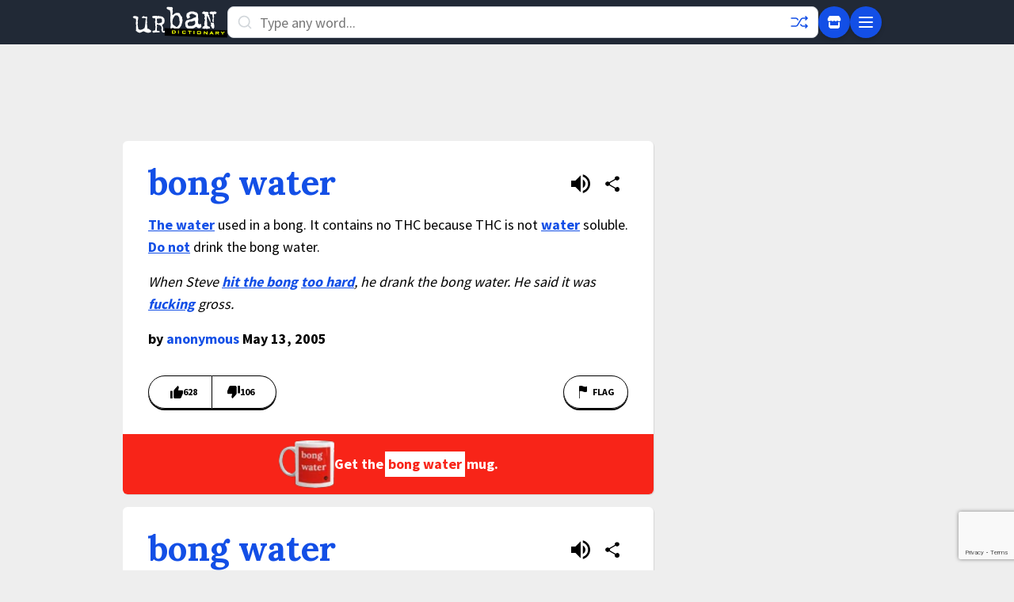

--- FILE ---
content_type: text/html; charset=utf-8
request_url: https://www.google.com/recaptcha/enterprise/anchor?ar=1&k=6Ld5tgYsAAAAAJbQ7kZJJ83v681QB5eCKA2rxyEP&co=aHR0cHM6Ly93d3cudXJiYW5kaWN0aW9uYXJ5LmNvbTo0NDM.&hl=en&v=PoyoqOPhxBO7pBk68S4YbpHZ&size=invisible&anchor-ms=20000&execute-ms=30000&cb=vtc9ylltgfas
body_size: 48850
content:
<!DOCTYPE HTML><html dir="ltr" lang="en"><head><meta http-equiv="Content-Type" content="text/html; charset=UTF-8">
<meta http-equiv="X-UA-Compatible" content="IE=edge">
<title>reCAPTCHA</title>
<style type="text/css">
/* cyrillic-ext */
@font-face {
  font-family: 'Roboto';
  font-style: normal;
  font-weight: 400;
  font-stretch: 100%;
  src: url(//fonts.gstatic.com/s/roboto/v48/KFO7CnqEu92Fr1ME7kSn66aGLdTylUAMa3GUBHMdazTgWw.woff2) format('woff2');
  unicode-range: U+0460-052F, U+1C80-1C8A, U+20B4, U+2DE0-2DFF, U+A640-A69F, U+FE2E-FE2F;
}
/* cyrillic */
@font-face {
  font-family: 'Roboto';
  font-style: normal;
  font-weight: 400;
  font-stretch: 100%;
  src: url(//fonts.gstatic.com/s/roboto/v48/KFO7CnqEu92Fr1ME7kSn66aGLdTylUAMa3iUBHMdazTgWw.woff2) format('woff2');
  unicode-range: U+0301, U+0400-045F, U+0490-0491, U+04B0-04B1, U+2116;
}
/* greek-ext */
@font-face {
  font-family: 'Roboto';
  font-style: normal;
  font-weight: 400;
  font-stretch: 100%;
  src: url(//fonts.gstatic.com/s/roboto/v48/KFO7CnqEu92Fr1ME7kSn66aGLdTylUAMa3CUBHMdazTgWw.woff2) format('woff2');
  unicode-range: U+1F00-1FFF;
}
/* greek */
@font-face {
  font-family: 'Roboto';
  font-style: normal;
  font-weight: 400;
  font-stretch: 100%;
  src: url(//fonts.gstatic.com/s/roboto/v48/KFO7CnqEu92Fr1ME7kSn66aGLdTylUAMa3-UBHMdazTgWw.woff2) format('woff2');
  unicode-range: U+0370-0377, U+037A-037F, U+0384-038A, U+038C, U+038E-03A1, U+03A3-03FF;
}
/* math */
@font-face {
  font-family: 'Roboto';
  font-style: normal;
  font-weight: 400;
  font-stretch: 100%;
  src: url(//fonts.gstatic.com/s/roboto/v48/KFO7CnqEu92Fr1ME7kSn66aGLdTylUAMawCUBHMdazTgWw.woff2) format('woff2');
  unicode-range: U+0302-0303, U+0305, U+0307-0308, U+0310, U+0312, U+0315, U+031A, U+0326-0327, U+032C, U+032F-0330, U+0332-0333, U+0338, U+033A, U+0346, U+034D, U+0391-03A1, U+03A3-03A9, U+03B1-03C9, U+03D1, U+03D5-03D6, U+03F0-03F1, U+03F4-03F5, U+2016-2017, U+2034-2038, U+203C, U+2040, U+2043, U+2047, U+2050, U+2057, U+205F, U+2070-2071, U+2074-208E, U+2090-209C, U+20D0-20DC, U+20E1, U+20E5-20EF, U+2100-2112, U+2114-2115, U+2117-2121, U+2123-214F, U+2190, U+2192, U+2194-21AE, U+21B0-21E5, U+21F1-21F2, U+21F4-2211, U+2213-2214, U+2216-22FF, U+2308-230B, U+2310, U+2319, U+231C-2321, U+2336-237A, U+237C, U+2395, U+239B-23B7, U+23D0, U+23DC-23E1, U+2474-2475, U+25AF, U+25B3, U+25B7, U+25BD, U+25C1, U+25CA, U+25CC, U+25FB, U+266D-266F, U+27C0-27FF, U+2900-2AFF, U+2B0E-2B11, U+2B30-2B4C, U+2BFE, U+3030, U+FF5B, U+FF5D, U+1D400-1D7FF, U+1EE00-1EEFF;
}
/* symbols */
@font-face {
  font-family: 'Roboto';
  font-style: normal;
  font-weight: 400;
  font-stretch: 100%;
  src: url(//fonts.gstatic.com/s/roboto/v48/KFO7CnqEu92Fr1ME7kSn66aGLdTylUAMaxKUBHMdazTgWw.woff2) format('woff2');
  unicode-range: U+0001-000C, U+000E-001F, U+007F-009F, U+20DD-20E0, U+20E2-20E4, U+2150-218F, U+2190, U+2192, U+2194-2199, U+21AF, U+21E6-21F0, U+21F3, U+2218-2219, U+2299, U+22C4-22C6, U+2300-243F, U+2440-244A, U+2460-24FF, U+25A0-27BF, U+2800-28FF, U+2921-2922, U+2981, U+29BF, U+29EB, U+2B00-2BFF, U+4DC0-4DFF, U+FFF9-FFFB, U+10140-1018E, U+10190-1019C, U+101A0, U+101D0-101FD, U+102E0-102FB, U+10E60-10E7E, U+1D2C0-1D2D3, U+1D2E0-1D37F, U+1F000-1F0FF, U+1F100-1F1AD, U+1F1E6-1F1FF, U+1F30D-1F30F, U+1F315, U+1F31C, U+1F31E, U+1F320-1F32C, U+1F336, U+1F378, U+1F37D, U+1F382, U+1F393-1F39F, U+1F3A7-1F3A8, U+1F3AC-1F3AF, U+1F3C2, U+1F3C4-1F3C6, U+1F3CA-1F3CE, U+1F3D4-1F3E0, U+1F3ED, U+1F3F1-1F3F3, U+1F3F5-1F3F7, U+1F408, U+1F415, U+1F41F, U+1F426, U+1F43F, U+1F441-1F442, U+1F444, U+1F446-1F449, U+1F44C-1F44E, U+1F453, U+1F46A, U+1F47D, U+1F4A3, U+1F4B0, U+1F4B3, U+1F4B9, U+1F4BB, U+1F4BF, U+1F4C8-1F4CB, U+1F4D6, U+1F4DA, U+1F4DF, U+1F4E3-1F4E6, U+1F4EA-1F4ED, U+1F4F7, U+1F4F9-1F4FB, U+1F4FD-1F4FE, U+1F503, U+1F507-1F50B, U+1F50D, U+1F512-1F513, U+1F53E-1F54A, U+1F54F-1F5FA, U+1F610, U+1F650-1F67F, U+1F687, U+1F68D, U+1F691, U+1F694, U+1F698, U+1F6AD, U+1F6B2, U+1F6B9-1F6BA, U+1F6BC, U+1F6C6-1F6CF, U+1F6D3-1F6D7, U+1F6E0-1F6EA, U+1F6F0-1F6F3, U+1F6F7-1F6FC, U+1F700-1F7FF, U+1F800-1F80B, U+1F810-1F847, U+1F850-1F859, U+1F860-1F887, U+1F890-1F8AD, U+1F8B0-1F8BB, U+1F8C0-1F8C1, U+1F900-1F90B, U+1F93B, U+1F946, U+1F984, U+1F996, U+1F9E9, U+1FA00-1FA6F, U+1FA70-1FA7C, U+1FA80-1FA89, U+1FA8F-1FAC6, U+1FACE-1FADC, U+1FADF-1FAE9, U+1FAF0-1FAF8, U+1FB00-1FBFF;
}
/* vietnamese */
@font-face {
  font-family: 'Roboto';
  font-style: normal;
  font-weight: 400;
  font-stretch: 100%;
  src: url(//fonts.gstatic.com/s/roboto/v48/KFO7CnqEu92Fr1ME7kSn66aGLdTylUAMa3OUBHMdazTgWw.woff2) format('woff2');
  unicode-range: U+0102-0103, U+0110-0111, U+0128-0129, U+0168-0169, U+01A0-01A1, U+01AF-01B0, U+0300-0301, U+0303-0304, U+0308-0309, U+0323, U+0329, U+1EA0-1EF9, U+20AB;
}
/* latin-ext */
@font-face {
  font-family: 'Roboto';
  font-style: normal;
  font-weight: 400;
  font-stretch: 100%;
  src: url(//fonts.gstatic.com/s/roboto/v48/KFO7CnqEu92Fr1ME7kSn66aGLdTylUAMa3KUBHMdazTgWw.woff2) format('woff2');
  unicode-range: U+0100-02BA, U+02BD-02C5, U+02C7-02CC, U+02CE-02D7, U+02DD-02FF, U+0304, U+0308, U+0329, U+1D00-1DBF, U+1E00-1E9F, U+1EF2-1EFF, U+2020, U+20A0-20AB, U+20AD-20C0, U+2113, U+2C60-2C7F, U+A720-A7FF;
}
/* latin */
@font-face {
  font-family: 'Roboto';
  font-style: normal;
  font-weight: 400;
  font-stretch: 100%;
  src: url(//fonts.gstatic.com/s/roboto/v48/KFO7CnqEu92Fr1ME7kSn66aGLdTylUAMa3yUBHMdazQ.woff2) format('woff2');
  unicode-range: U+0000-00FF, U+0131, U+0152-0153, U+02BB-02BC, U+02C6, U+02DA, U+02DC, U+0304, U+0308, U+0329, U+2000-206F, U+20AC, U+2122, U+2191, U+2193, U+2212, U+2215, U+FEFF, U+FFFD;
}
/* cyrillic-ext */
@font-face {
  font-family: 'Roboto';
  font-style: normal;
  font-weight: 500;
  font-stretch: 100%;
  src: url(//fonts.gstatic.com/s/roboto/v48/KFO7CnqEu92Fr1ME7kSn66aGLdTylUAMa3GUBHMdazTgWw.woff2) format('woff2');
  unicode-range: U+0460-052F, U+1C80-1C8A, U+20B4, U+2DE0-2DFF, U+A640-A69F, U+FE2E-FE2F;
}
/* cyrillic */
@font-face {
  font-family: 'Roboto';
  font-style: normal;
  font-weight: 500;
  font-stretch: 100%;
  src: url(//fonts.gstatic.com/s/roboto/v48/KFO7CnqEu92Fr1ME7kSn66aGLdTylUAMa3iUBHMdazTgWw.woff2) format('woff2');
  unicode-range: U+0301, U+0400-045F, U+0490-0491, U+04B0-04B1, U+2116;
}
/* greek-ext */
@font-face {
  font-family: 'Roboto';
  font-style: normal;
  font-weight: 500;
  font-stretch: 100%;
  src: url(//fonts.gstatic.com/s/roboto/v48/KFO7CnqEu92Fr1ME7kSn66aGLdTylUAMa3CUBHMdazTgWw.woff2) format('woff2');
  unicode-range: U+1F00-1FFF;
}
/* greek */
@font-face {
  font-family: 'Roboto';
  font-style: normal;
  font-weight: 500;
  font-stretch: 100%;
  src: url(//fonts.gstatic.com/s/roboto/v48/KFO7CnqEu92Fr1ME7kSn66aGLdTylUAMa3-UBHMdazTgWw.woff2) format('woff2');
  unicode-range: U+0370-0377, U+037A-037F, U+0384-038A, U+038C, U+038E-03A1, U+03A3-03FF;
}
/* math */
@font-face {
  font-family: 'Roboto';
  font-style: normal;
  font-weight: 500;
  font-stretch: 100%;
  src: url(//fonts.gstatic.com/s/roboto/v48/KFO7CnqEu92Fr1ME7kSn66aGLdTylUAMawCUBHMdazTgWw.woff2) format('woff2');
  unicode-range: U+0302-0303, U+0305, U+0307-0308, U+0310, U+0312, U+0315, U+031A, U+0326-0327, U+032C, U+032F-0330, U+0332-0333, U+0338, U+033A, U+0346, U+034D, U+0391-03A1, U+03A3-03A9, U+03B1-03C9, U+03D1, U+03D5-03D6, U+03F0-03F1, U+03F4-03F5, U+2016-2017, U+2034-2038, U+203C, U+2040, U+2043, U+2047, U+2050, U+2057, U+205F, U+2070-2071, U+2074-208E, U+2090-209C, U+20D0-20DC, U+20E1, U+20E5-20EF, U+2100-2112, U+2114-2115, U+2117-2121, U+2123-214F, U+2190, U+2192, U+2194-21AE, U+21B0-21E5, U+21F1-21F2, U+21F4-2211, U+2213-2214, U+2216-22FF, U+2308-230B, U+2310, U+2319, U+231C-2321, U+2336-237A, U+237C, U+2395, U+239B-23B7, U+23D0, U+23DC-23E1, U+2474-2475, U+25AF, U+25B3, U+25B7, U+25BD, U+25C1, U+25CA, U+25CC, U+25FB, U+266D-266F, U+27C0-27FF, U+2900-2AFF, U+2B0E-2B11, U+2B30-2B4C, U+2BFE, U+3030, U+FF5B, U+FF5D, U+1D400-1D7FF, U+1EE00-1EEFF;
}
/* symbols */
@font-face {
  font-family: 'Roboto';
  font-style: normal;
  font-weight: 500;
  font-stretch: 100%;
  src: url(//fonts.gstatic.com/s/roboto/v48/KFO7CnqEu92Fr1ME7kSn66aGLdTylUAMaxKUBHMdazTgWw.woff2) format('woff2');
  unicode-range: U+0001-000C, U+000E-001F, U+007F-009F, U+20DD-20E0, U+20E2-20E4, U+2150-218F, U+2190, U+2192, U+2194-2199, U+21AF, U+21E6-21F0, U+21F3, U+2218-2219, U+2299, U+22C4-22C6, U+2300-243F, U+2440-244A, U+2460-24FF, U+25A0-27BF, U+2800-28FF, U+2921-2922, U+2981, U+29BF, U+29EB, U+2B00-2BFF, U+4DC0-4DFF, U+FFF9-FFFB, U+10140-1018E, U+10190-1019C, U+101A0, U+101D0-101FD, U+102E0-102FB, U+10E60-10E7E, U+1D2C0-1D2D3, U+1D2E0-1D37F, U+1F000-1F0FF, U+1F100-1F1AD, U+1F1E6-1F1FF, U+1F30D-1F30F, U+1F315, U+1F31C, U+1F31E, U+1F320-1F32C, U+1F336, U+1F378, U+1F37D, U+1F382, U+1F393-1F39F, U+1F3A7-1F3A8, U+1F3AC-1F3AF, U+1F3C2, U+1F3C4-1F3C6, U+1F3CA-1F3CE, U+1F3D4-1F3E0, U+1F3ED, U+1F3F1-1F3F3, U+1F3F5-1F3F7, U+1F408, U+1F415, U+1F41F, U+1F426, U+1F43F, U+1F441-1F442, U+1F444, U+1F446-1F449, U+1F44C-1F44E, U+1F453, U+1F46A, U+1F47D, U+1F4A3, U+1F4B0, U+1F4B3, U+1F4B9, U+1F4BB, U+1F4BF, U+1F4C8-1F4CB, U+1F4D6, U+1F4DA, U+1F4DF, U+1F4E3-1F4E6, U+1F4EA-1F4ED, U+1F4F7, U+1F4F9-1F4FB, U+1F4FD-1F4FE, U+1F503, U+1F507-1F50B, U+1F50D, U+1F512-1F513, U+1F53E-1F54A, U+1F54F-1F5FA, U+1F610, U+1F650-1F67F, U+1F687, U+1F68D, U+1F691, U+1F694, U+1F698, U+1F6AD, U+1F6B2, U+1F6B9-1F6BA, U+1F6BC, U+1F6C6-1F6CF, U+1F6D3-1F6D7, U+1F6E0-1F6EA, U+1F6F0-1F6F3, U+1F6F7-1F6FC, U+1F700-1F7FF, U+1F800-1F80B, U+1F810-1F847, U+1F850-1F859, U+1F860-1F887, U+1F890-1F8AD, U+1F8B0-1F8BB, U+1F8C0-1F8C1, U+1F900-1F90B, U+1F93B, U+1F946, U+1F984, U+1F996, U+1F9E9, U+1FA00-1FA6F, U+1FA70-1FA7C, U+1FA80-1FA89, U+1FA8F-1FAC6, U+1FACE-1FADC, U+1FADF-1FAE9, U+1FAF0-1FAF8, U+1FB00-1FBFF;
}
/* vietnamese */
@font-face {
  font-family: 'Roboto';
  font-style: normal;
  font-weight: 500;
  font-stretch: 100%;
  src: url(//fonts.gstatic.com/s/roboto/v48/KFO7CnqEu92Fr1ME7kSn66aGLdTylUAMa3OUBHMdazTgWw.woff2) format('woff2');
  unicode-range: U+0102-0103, U+0110-0111, U+0128-0129, U+0168-0169, U+01A0-01A1, U+01AF-01B0, U+0300-0301, U+0303-0304, U+0308-0309, U+0323, U+0329, U+1EA0-1EF9, U+20AB;
}
/* latin-ext */
@font-face {
  font-family: 'Roboto';
  font-style: normal;
  font-weight: 500;
  font-stretch: 100%;
  src: url(//fonts.gstatic.com/s/roboto/v48/KFO7CnqEu92Fr1ME7kSn66aGLdTylUAMa3KUBHMdazTgWw.woff2) format('woff2');
  unicode-range: U+0100-02BA, U+02BD-02C5, U+02C7-02CC, U+02CE-02D7, U+02DD-02FF, U+0304, U+0308, U+0329, U+1D00-1DBF, U+1E00-1E9F, U+1EF2-1EFF, U+2020, U+20A0-20AB, U+20AD-20C0, U+2113, U+2C60-2C7F, U+A720-A7FF;
}
/* latin */
@font-face {
  font-family: 'Roboto';
  font-style: normal;
  font-weight: 500;
  font-stretch: 100%;
  src: url(//fonts.gstatic.com/s/roboto/v48/KFO7CnqEu92Fr1ME7kSn66aGLdTylUAMa3yUBHMdazQ.woff2) format('woff2');
  unicode-range: U+0000-00FF, U+0131, U+0152-0153, U+02BB-02BC, U+02C6, U+02DA, U+02DC, U+0304, U+0308, U+0329, U+2000-206F, U+20AC, U+2122, U+2191, U+2193, U+2212, U+2215, U+FEFF, U+FFFD;
}
/* cyrillic-ext */
@font-face {
  font-family: 'Roboto';
  font-style: normal;
  font-weight: 900;
  font-stretch: 100%;
  src: url(//fonts.gstatic.com/s/roboto/v48/KFO7CnqEu92Fr1ME7kSn66aGLdTylUAMa3GUBHMdazTgWw.woff2) format('woff2');
  unicode-range: U+0460-052F, U+1C80-1C8A, U+20B4, U+2DE0-2DFF, U+A640-A69F, U+FE2E-FE2F;
}
/* cyrillic */
@font-face {
  font-family: 'Roboto';
  font-style: normal;
  font-weight: 900;
  font-stretch: 100%;
  src: url(//fonts.gstatic.com/s/roboto/v48/KFO7CnqEu92Fr1ME7kSn66aGLdTylUAMa3iUBHMdazTgWw.woff2) format('woff2');
  unicode-range: U+0301, U+0400-045F, U+0490-0491, U+04B0-04B1, U+2116;
}
/* greek-ext */
@font-face {
  font-family: 'Roboto';
  font-style: normal;
  font-weight: 900;
  font-stretch: 100%;
  src: url(//fonts.gstatic.com/s/roboto/v48/KFO7CnqEu92Fr1ME7kSn66aGLdTylUAMa3CUBHMdazTgWw.woff2) format('woff2');
  unicode-range: U+1F00-1FFF;
}
/* greek */
@font-face {
  font-family: 'Roboto';
  font-style: normal;
  font-weight: 900;
  font-stretch: 100%;
  src: url(//fonts.gstatic.com/s/roboto/v48/KFO7CnqEu92Fr1ME7kSn66aGLdTylUAMa3-UBHMdazTgWw.woff2) format('woff2');
  unicode-range: U+0370-0377, U+037A-037F, U+0384-038A, U+038C, U+038E-03A1, U+03A3-03FF;
}
/* math */
@font-face {
  font-family: 'Roboto';
  font-style: normal;
  font-weight: 900;
  font-stretch: 100%;
  src: url(//fonts.gstatic.com/s/roboto/v48/KFO7CnqEu92Fr1ME7kSn66aGLdTylUAMawCUBHMdazTgWw.woff2) format('woff2');
  unicode-range: U+0302-0303, U+0305, U+0307-0308, U+0310, U+0312, U+0315, U+031A, U+0326-0327, U+032C, U+032F-0330, U+0332-0333, U+0338, U+033A, U+0346, U+034D, U+0391-03A1, U+03A3-03A9, U+03B1-03C9, U+03D1, U+03D5-03D6, U+03F0-03F1, U+03F4-03F5, U+2016-2017, U+2034-2038, U+203C, U+2040, U+2043, U+2047, U+2050, U+2057, U+205F, U+2070-2071, U+2074-208E, U+2090-209C, U+20D0-20DC, U+20E1, U+20E5-20EF, U+2100-2112, U+2114-2115, U+2117-2121, U+2123-214F, U+2190, U+2192, U+2194-21AE, U+21B0-21E5, U+21F1-21F2, U+21F4-2211, U+2213-2214, U+2216-22FF, U+2308-230B, U+2310, U+2319, U+231C-2321, U+2336-237A, U+237C, U+2395, U+239B-23B7, U+23D0, U+23DC-23E1, U+2474-2475, U+25AF, U+25B3, U+25B7, U+25BD, U+25C1, U+25CA, U+25CC, U+25FB, U+266D-266F, U+27C0-27FF, U+2900-2AFF, U+2B0E-2B11, U+2B30-2B4C, U+2BFE, U+3030, U+FF5B, U+FF5D, U+1D400-1D7FF, U+1EE00-1EEFF;
}
/* symbols */
@font-face {
  font-family: 'Roboto';
  font-style: normal;
  font-weight: 900;
  font-stretch: 100%;
  src: url(//fonts.gstatic.com/s/roboto/v48/KFO7CnqEu92Fr1ME7kSn66aGLdTylUAMaxKUBHMdazTgWw.woff2) format('woff2');
  unicode-range: U+0001-000C, U+000E-001F, U+007F-009F, U+20DD-20E0, U+20E2-20E4, U+2150-218F, U+2190, U+2192, U+2194-2199, U+21AF, U+21E6-21F0, U+21F3, U+2218-2219, U+2299, U+22C4-22C6, U+2300-243F, U+2440-244A, U+2460-24FF, U+25A0-27BF, U+2800-28FF, U+2921-2922, U+2981, U+29BF, U+29EB, U+2B00-2BFF, U+4DC0-4DFF, U+FFF9-FFFB, U+10140-1018E, U+10190-1019C, U+101A0, U+101D0-101FD, U+102E0-102FB, U+10E60-10E7E, U+1D2C0-1D2D3, U+1D2E0-1D37F, U+1F000-1F0FF, U+1F100-1F1AD, U+1F1E6-1F1FF, U+1F30D-1F30F, U+1F315, U+1F31C, U+1F31E, U+1F320-1F32C, U+1F336, U+1F378, U+1F37D, U+1F382, U+1F393-1F39F, U+1F3A7-1F3A8, U+1F3AC-1F3AF, U+1F3C2, U+1F3C4-1F3C6, U+1F3CA-1F3CE, U+1F3D4-1F3E0, U+1F3ED, U+1F3F1-1F3F3, U+1F3F5-1F3F7, U+1F408, U+1F415, U+1F41F, U+1F426, U+1F43F, U+1F441-1F442, U+1F444, U+1F446-1F449, U+1F44C-1F44E, U+1F453, U+1F46A, U+1F47D, U+1F4A3, U+1F4B0, U+1F4B3, U+1F4B9, U+1F4BB, U+1F4BF, U+1F4C8-1F4CB, U+1F4D6, U+1F4DA, U+1F4DF, U+1F4E3-1F4E6, U+1F4EA-1F4ED, U+1F4F7, U+1F4F9-1F4FB, U+1F4FD-1F4FE, U+1F503, U+1F507-1F50B, U+1F50D, U+1F512-1F513, U+1F53E-1F54A, U+1F54F-1F5FA, U+1F610, U+1F650-1F67F, U+1F687, U+1F68D, U+1F691, U+1F694, U+1F698, U+1F6AD, U+1F6B2, U+1F6B9-1F6BA, U+1F6BC, U+1F6C6-1F6CF, U+1F6D3-1F6D7, U+1F6E0-1F6EA, U+1F6F0-1F6F3, U+1F6F7-1F6FC, U+1F700-1F7FF, U+1F800-1F80B, U+1F810-1F847, U+1F850-1F859, U+1F860-1F887, U+1F890-1F8AD, U+1F8B0-1F8BB, U+1F8C0-1F8C1, U+1F900-1F90B, U+1F93B, U+1F946, U+1F984, U+1F996, U+1F9E9, U+1FA00-1FA6F, U+1FA70-1FA7C, U+1FA80-1FA89, U+1FA8F-1FAC6, U+1FACE-1FADC, U+1FADF-1FAE9, U+1FAF0-1FAF8, U+1FB00-1FBFF;
}
/* vietnamese */
@font-face {
  font-family: 'Roboto';
  font-style: normal;
  font-weight: 900;
  font-stretch: 100%;
  src: url(//fonts.gstatic.com/s/roboto/v48/KFO7CnqEu92Fr1ME7kSn66aGLdTylUAMa3OUBHMdazTgWw.woff2) format('woff2');
  unicode-range: U+0102-0103, U+0110-0111, U+0128-0129, U+0168-0169, U+01A0-01A1, U+01AF-01B0, U+0300-0301, U+0303-0304, U+0308-0309, U+0323, U+0329, U+1EA0-1EF9, U+20AB;
}
/* latin-ext */
@font-face {
  font-family: 'Roboto';
  font-style: normal;
  font-weight: 900;
  font-stretch: 100%;
  src: url(//fonts.gstatic.com/s/roboto/v48/KFO7CnqEu92Fr1ME7kSn66aGLdTylUAMa3KUBHMdazTgWw.woff2) format('woff2');
  unicode-range: U+0100-02BA, U+02BD-02C5, U+02C7-02CC, U+02CE-02D7, U+02DD-02FF, U+0304, U+0308, U+0329, U+1D00-1DBF, U+1E00-1E9F, U+1EF2-1EFF, U+2020, U+20A0-20AB, U+20AD-20C0, U+2113, U+2C60-2C7F, U+A720-A7FF;
}
/* latin */
@font-face {
  font-family: 'Roboto';
  font-style: normal;
  font-weight: 900;
  font-stretch: 100%;
  src: url(//fonts.gstatic.com/s/roboto/v48/KFO7CnqEu92Fr1ME7kSn66aGLdTylUAMa3yUBHMdazQ.woff2) format('woff2');
  unicode-range: U+0000-00FF, U+0131, U+0152-0153, U+02BB-02BC, U+02C6, U+02DA, U+02DC, U+0304, U+0308, U+0329, U+2000-206F, U+20AC, U+2122, U+2191, U+2193, U+2212, U+2215, U+FEFF, U+FFFD;
}

</style>
<link rel="stylesheet" type="text/css" href="https://www.gstatic.com/recaptcha/releases/PoyoqOPhxBO7pBk68S4YbpHZ/styles__ltr.css">
<script nonce="tLmlfRmWnriad5GSldLhYw" type="text/javascript">window['__recaptcha_api'] = 'https://www.google.com/recaptcha/enterprise/';</script>
<script type="text/javascript" src="https://www.gstatic.com/recaptcha/releases/PoyoqOPhxBO7pBk68S4YbpHZ/recaptcha__en.js" nonce="tLmlfRmWnriad5GSldLhYw">
      
    </script></head>
<body><div id="rc-anchor-alert" class="rc-anchor-alert"></div>
<input type="hidden" id="recaptcha-token" value="[base64]">
<script type="text/javascript" nonce="tLmlfRmWnriad5GSldLhYw">
      recaptcha.anchor.Main.init("[\x22ainput\x22,[\x22bgdata\x22,\x22\x22,\[base64]/[base64]/[base64]/KE4oMTI0LHYsdi5HKSxMWihsLHYpKTpOKDEyNCx2LGwpLFYpLHYpLFQpKSxGKDE3MSx2KX0scjc9ZnVuY3Rpb24obCl7cmV0dXJuIGx9LEM9ZnVuY3Rpb24obCxWLHYpe04odixsLFYpLFZbYWtdPTI3OTZ9LG49ZnVuY3Rpb24obCxWKXtWLlg9KChWLlg/[base64]/[base64]/[base64]/[base64]/[base64]/[base64]/[base64]/[base64]/[base64]/[base64]/[base64]\\u003d\x22,\[base64]\x22,\x22Fl06wrtpw4MmDcOOwpp+w6XDsQ9dYUfCnsK7w5UdwpEaKjEgw5HDosKuLMKjWjHCuMOFw5jCo8K8w7vDiMKCwrfCvS7DucKvwoUtwp3Cs8KjB1jCqDtdecKyworDvcOzwr4cw45QesOlw7RdMcOmSsOdwp3Dvjs/wqTDm8OSWMKjwptlP10Kwppiw43Cs8O7wofCkQjCusOeVATDjMOMwrXDrEofw4hNwr1IVMKLw5MvwrrCvwoGazlPwq/DpljCsk8swoIgwoHDhcKDBcKpwr0Tw7ZRc8Oxw65qwpQow47DtUDCj8KAw61ZCChUw5R3ETDDp37DhGtzNg1cw4ZTE01iwpM3EcOAbsKDwqTDnnfDvcKWwpXDg8KawoJCbiPCkEZ3wqc5LcOGwovCgEpjC0bCrcKmM8OROBQhw7PCiU/[base64]/Cg2jDmGLCvsKPWWpVwrIRczrCumrDmQDCqcK8NDRjwpDDmFPCvcOhw5PDhcKZIB8Re8OjwoTCnyzDiMKLMWlpw74cwo3DoU3DrghHIMO5w6nCjsOxIEvDkMK2XDnDoMOdUyjCnsOHWVnClXUqPMK+RMObwpHCqMKowoTCumbDicKZwo1cccOlwodOwoPCinXCkj/DncKfOxjCoArCgcOZMELDl8OEw6nCqk1EPsO4cTXDlsKCf8OpZMK8w7QkwoF+woTCgcKhworChMKUwposwrPCrcOpwr/Do0PDpFdjKDpCVSRGw4RmJ8O7wq9YwozDl3QHJ2jCg3caw6UXwp93w7TDlTnCh28Ww5/[base64]/DlyrDqDDCq8OjwpsAPy3DkHPDqMKlWMOUw4M+w5QMw6TCrsO8wpRzUDDCpw9KViMcwofDpMK5FsOZwp/CvT5ZwqMzAzfDpsOoQMOqDMKSesKDw5jCmHFbw6/CpsKqwr5ywrbCuUnDo8KIcMO2w5llwqjCmybCoVpbYgDCgsKHw79kUE/CnGXDlcKpXW3DqiomPy7Dvh3DocORw5ICaC1LLMOnw5nCs2dcwrLChMOfw6QEwrNBw7UUwrgCJMKZwrvCrsOzw7MnMhpzX8KwTHjCg8K0NsKtw7c4w44Tw61cR0oqwonClcOUw7HDiFF3w7FUwqJWw5gGwpLCtGrCjCXDqcKjZDDCqMKVVmLCtcKFH0/DgcOgRkV6Q2Jqwo7DtzgdwoljwrdKw7Uvw5ViQwLCpkZXNsOtw6nCksO/VsKtDR7DmWcfw5IMwrHCmsOQQ0thw6LDgsOjHTLDtMKHw4TCk0LDrsOSwrwmOcKww7sZQx7Dn8K/[base64]/d8KYTxbChwV/w6pWDk/[base64]/[base64]/[base64]/Dk8OiJMKjw67DlUIIdiHChDgtwo9kw7zDgRnCrwI1wp/[base64]/w79xwqXCmx5vWcKxWsOQwoQew4rDl8OUDcONMSHDr8Kbw7fCmcKuwpEnK8KYwrbDoBIGRcOdwrAlDHlEbsOewqxPFBgxwrwOwqdFwr7DjMKowpJpw4Esw6rDg3lRQMKawqbCmcKhwofCjBHCh8K+ahYrw4RiaMOCw4UMcXvCqBDDpw0rwp/DswTDllLCg8KsacO6wpxnwozCo1nDr2PDiMKYOy7Du8KwQsKbw4XDpEJuJFHCu8OWem3CrV1Kw5zDl8KKfkjDn8KbwqIdwqcJJsOlKcKodynCp1zCjh0lwoFebl3Cp8KWw7fCtcO2w7/DgMO3w6EvwopEw4TCuMKow4TDnsKswoQOworDhh3Cq3UnwovDuMO2wq/Dj8KuwqbChcKAFVPDj8K8PXNVM8O1DcO/[base64]/fG89woYLG8O2cMOYFMKDwohew5oTw6XCtwrDpMKxRcKjw7DCu8OGw5dlWWjCqjXCvcK0wprCpiEDSj1CwoNeXsKJw7ZFWMOiwr1aw6UKdMOZE1Yew4rDqcOHHsOhw4wUfzrCuyjCsTLCgFA4XR/Ci3HCmsOJbHsJw4F8wozCpERzdBgLUcKMPynCgsOeQcOqwoxPacOzw5QwwqbDs8KWw5Efw7BIw69DfMKdw6YCB2zDrwlQwqIXw6jCpcO4OSQ1TcKWFivDkFfCgAd9KzoZwoEnwp/ChQXDuT3DlFlRw5PCtmPDrV1Owok7wobClSfDt8Klw607EUMVKMODw6DCi8OGw47DpsOEwp3Csn0GKcK4w7hcwpDDjcOwDBZlwonDkhM4bcKpwqHCv8OoBsKiwosjNsKOUMKHRTRuw4pbX8OQw5bCr1PClMOMaRI2RDMww5rCm0F3wq/Dqh9TW8Kfwo9+VMOpw6fDjkvDt8OVwqrDuV5PdTDCrcKbb3rDlGhGAmfDrsO+w4nDo8OjwrHDoh3CosKUNDHDuMKNwogyw4nDu0ZPw6EaE8KDdcK9wq7DisKlZAdLw73DmAQ8Tjw4QcKGw4RQQ8KAw7DDmn7Cmj1KW8O2HhfCh8O/wrXDgsKRwq/Cuk1GcFs3ZX4gRMKzw7ZcWW3DkcKfM8K2YT/[base64]/[base64]/wprDgCwOecKFw5h8E8Kaw5NxbsKEwoDCgSI/[base64]/wq7CtcOATcOdwojCscO+aHbDnMOZwpM8w4prw6xxUks+wrpDPU0oBsO7SW3Drx4DG3otw7jDicOHb8OHZMOJw4Uow6tmw4rCm8KpwqzCkcKsKBfCtnrDuS5QUxHCucOtwq0bFW96w5PDmWoEwovCpcKXAsOgwo8Ewot9wpxRwpJ5wp/[base64]/LsO7w4kUeCrDg8OcRMK1wo3CrMOEw7VmVcO4wqPCpsO9Q8K5WSHDksO/wrDCoiPDkw7Dr8KFwqLCu8O7RsOawo/CgcOocmfDqXzDvy3CmsORwoFYwqzDsAcjw553woxWLcKnwpzCrC7DmMKKPsOaFTxAGsKmGwjDgcO3Ezpic8KcK8KJw6xHwpPDjgtiHsKGwpg6dQLDrcKhw6vChMKhwrRmwrLCvkM2Q8Ksw5NpZB3DtMKAH8KUwr3DvMOTacOJaMKEwo5LSDBrwqTDtyYmesO/woLCmnsdWsKgwpc1wr5fDW9NwpNtYT8EwrkywqYPfxwpwr7Du8O1woM2w7lwSifDksOaJiHDgcKJaMO/wr/DghAheMKiw7wewrxJw4FAwp1YdkvDuWvDuMK9K8Kewp0PV8Kxw6rCoMOUwqhvwoI1UXo6w4XDoMK8KAZAaCfCh8O6w4Bkw5VvQl09wq/DmsKHwpHCiHHCiMOpwpZ0JsOfQiRuLTxZw6/DqHHCoMO/WsOvw5Uow5x/[base64]/ClcKJw6DDh8Otw6TCpcOac8KOwqvDjlTDqxHDtMOwYsKvN8KSBA9ywrzDpDnDscOyOMK/d8ObHwsrXsO6H8OoPivDiARHbsOpw7PDvcOQwqDCuXEgwrArw7A5w78AwrbCsXzCgzU1w4TCmTbCp8OwU1YCw6Vcw7o/wqYCWcKIwr41A8KbwpnCgMKzdMK/bjJ7w5TCmsK8DDMoBFzCqMKvw5rCixnDjADCkcK9OhHDkcO3wqvCilc4KsOOwrYOF0Acf8O4wq/DkBzDtW4IwolQOMKjTzlvwpzDvMORaWA/QBPDjcKVFSXCkC3ChcOAScObQlY2wo5SBcKFwqrCrClBL8OkG8KkMUrCtMOMwppow6vCmlbDucKYwoozcmo7wpTDqcK4woV0w41lFsOSTn9FwoPDgcKcFh/DvmjClwVcCcOrw6ZaD8OAXGZRw7HDtAZ0aMK2T8Oawp/DqMOKD8KSwrfDhFXCpsOHVXckQ0pmEEzCgA7DocKuQ8OJW8OmXTjDjGMqMTs4HcKHw5E3w7HDpg8rCBBNTsOYw7F5QjpGR2g/w6cJwrJwJ0R7VMO1w7xQwqEBTnp4DFFeLAHCqMOUNWcCwrHCrsOwIsKAEHnDpATCqBIaYirDncKvVMK+e8OYwp/Ds0HDrxdyw4HDqCXCp8Kmw7c7VMKFw65Pwqlrw6HDr8Okw6/[base64]/b8OXwofDnMOgMAPCvMKAw6bCgibClsKcw6nDuMOrwrMwwoohaEIVwrHDuCFnL8K2w4nCmsOsXsKiw7DCk8KPwqNgUEtEE8KkIsK4wqg1HcOlPMOkI8Oww4LDlF3CmXPDp8KhwqfCmMKCwpB3YsO3wpfDmFcfCSTChDsaw4Y3wpEgwpXCjVPCqsOKw4LDvGNowqTCocO/egrCvcO2w79fwp/[base64]/[base64]/[base64]/DnQrDmH0IwoJUw57Ct0IhYSo5w5nDlWNxwp/CnsKGwpgMwqE1wpTCm8KrSHJiPzLDqGINacOYJ8OcYlrCisOfdFVhw4bDhcOQw7fDg0jDlcKBEU0SwowPwpbCrFbDqcOcw7bCiMKGwpLDi8KdwopqTMK0DGdgwoNFV3Rzw6AhwrHCosOnw6phFcK4XMO2LsK4M2LCpUnDoR0Aw6/DqcORPSsyfjnCnmwNfFnCusKkHFnDvHbChlXCsE9ew5lKQmvCnsOIRMKBw5zCq8Krw57Crn4DKsK0ZXvDs8O/w5PCqi7CvCzCo8OQRcO3YMKtw7sGwqHClzVCR3Iow79Hw48zCjIjZAdCwpFIw61Dwo7DkwcpXUDCnMKow6tXw7sfw7/[base64]/MSRAGkvDimJIw7AIwqDCocOFwovDm17DpcKUJMO7w7vCmTg+wrPCpF7Du0N8fGnDuQRJwoMdTsOrw4Fzw59Ww69+w5w4w5IVFsKNw4BJw6fDvQEsFy/ClMKdZcOBIMOAw708O8OvZzTCoUMVwqjCkTLDqEVgwq4qw4QLAAA8DAzCnj/DhcOXFsO5XhzCusOCw4puXB1Ww77DpsKqWj/DvAJ/[base64]/DvcOzwqt+w6F9w5XCn8KLwrzDl2hGw7FNMsKXwoLCicKuwpHCpzoDRMK4XMK6w408DgHDocOiw5UiO8K8D8K0HmPCl8Ktw6hlS1Z1HxvCvg/DnsKuJjDDsnZMw6zCu2XCjTvDq8OqB27DrT3DscOmEhYUwr82woIERMOqP0FQw4DDo3HCu8KEKgzCmH/CkA1ywrrDp3HCj8OdwqXCrTNPUMKgZsKow6xyasKZw5UnecKQwqnCgQVPTiI2B1TDvkxvwooCTUIPJBkrwo4bwrHDiUJcBcOiNyvCizjDj0TDk8KdR8KHw4hnQgZdwrI6YXMGFcKgWWZwwrfDoC97w65uZMKJLQN1D8ORw53DvcObwp7DqsOUacOYwrwtb8K5w5/Dn8ODwonDo20vRDrDhBoRw4DCgD7DojwGw4U2DsODwq/Di8OPw4nCi8OiOn/[base64]/Dq8OlZcOLwp9wwp16w4U2wqZGLcKkw4DDl8KqNQfCvMK8wo/CksK8bwDCqMK2w7zDpmzDpDjDpcOTGUcuTsK1wpZAwovDjwDDlMOAUsK8VwXDtmjDoMK7N8OCNmMMw7sBXsOhwo0dIcKkBHgLwoHCksKewphZw7UKSWDCvQ4Iw7/CncKrwpDDu8OewpxNIGDDqcKSBi0pwp/[base64]/Ds8KZel/Ch8Ozf0xmw4pqHWDCl8KTw4PDrcO+H2ZVw74Ow6zDhVtww4MNdFjDlgdmw4/DukrDnAbCq8KjQzzDqsOpwqXDksODw40mWB0Cw68YDsORbMOaAU/CusKkwpnCs8OlPsOqwoonHsKZwpjCq8Kpw4dgIMKiZMKzQjPCnsOPwo4AwohswovDhwPCi8OBw6nCkQvDscK0wqLDucKRI8OaXFRWwqzCshEgUMK/wpLDiMK0w5LCh8KvbMKFw47Ds8KHD8OmwpbDr8KYwrPDtHsmBUsYw47CvAfDjFsuw6keBDZAw7YaacOTwpcwwo/Dj8OAFMKnB35JZX7DuMOhLwIFdcKkwr1uCcO7w6vDrF4rWMKfP8Oow5jDmC7DrMO3w49cBMOFw5jDqgJpwqzCm8OpwroELCtJV8OQWCbCqX55wpAdw6jChw7CihzDocKjw40Uwr/[base64]/Dh0c4wrTCrsOnwrNDwpnCgsOsw7zDvlbDlikYFU7CnigeD8KLD8OGw7wJccKMY8OFJmp1w57ClcO4ajHCjsKJwr85DivDuMO2w6B2wrIoI8O3P8KUVCLDll14aMK6w7vClyJ8U8OjJcO9w6wzb8OnwqIWNFsjwpBhNUjCucKDw5prIS7DpnIKBjzDpT0nI8KBwq/CkVETw73DtMK3w4QmCsKGw4zDl8OMJMKvw7LDmQXCjBtnTsOPwpAlw6QGF8KwwpIRPMKPw7PChlcOFinDsy0WS1dww4/CiUTCqcKew6jDgHJpHcKATgPCjgjDjwvDjwHDlhfDjsO/w6XDngJhwrUuPcOfwonCgkbCv8OsSsOSw5rDlSwQaGzDqcKGwq3CghBXK1DCqsOSJcKiw5Epw5jDuMOzdW3CpVjDrgPCicK6wofDq39GCMOME8OuD8K4woVUwpzCpQvDo8Olw7U/BsKuPsKAbcKWecK/w6VAwrxVwodxXcOAwp7Dl8ODw7VNwqvDt8OVw75NwrU2w6Enw5DDrwVMwoQyw5XDqMOVwrXCqyzCt2PChQjDgT3Dr8OLwovDsMK7wpVMASs6H243SFLCozvDocO+w7XCq8OZcsKpwqgxLwXCsmMUZR3Dll5kQMOXI8KPHm/[base64]/DlhvCqsKqwqfDjHPDhMOpNhLCrsKMwoXDgVPDpybDuS4Ww69qMMOQRsOtwqfDmC/CjcOqw79vQsK7w6DCqMKSV24MwofDly7CrcKowqUpwpAYJcKTCcKjHMKOWCQbwqpKKcKcwqPCrUTCnlxMwpfCssK5EcOJw6Amb8OheXguwolywpIaZ8KBEcKeVcOqfj9XwrnCv8OBPGNWQAtVOEJUa3TDpH4CEMO7XcO7wrvDkcKbYyZBd8OPPwIPW8KUw6/DqAhGwqVWfQjCmkV0UFnDicOQw6HDiMK7DSzCrFddGzrDnHbDncKkI1XCi2UQwo/CpcKCw6fDjjrDuUkJw5nChsOKwq9/w5nCuMO9Y8OqM8KHw5jCt8OhFhQTCUzCp8O+K8OrwqwrHsK0Om/DssOnQsKAAw3DhnnDgMOBw5jCsnDCgsKIJcO5w77CvxYUEHXCnXQ1wp3DlMK3Y8OcYcOPBMK8w4LDlHXCr8O4woHCrcKtE0ZIw6nDksOnwoXCkzIua8Oyw43CrA4PwpjDnMObw6jDicK2w7XDksOlScKYwoDCkDrDglnDsCJcw79/woDCikAPwqXClcORw4vDiEwTLARnGsO9EMKrbsOPScKWCRlMwpVew6EzwoQ+M37DvSkLZsKnEMKbw5YSwqnDj8KvaFfConAiw4E/wqnCmVhCwqE4wr4QM1zDsml+JEBJw5fDgMOKSsKsKE/Dq8Ocwodvwp7DksOZM8KFwqh4w6Q9OnEMwqR6OGvCqR7CliTDuHLDhR3Ds3Vlwr7CjGPDtsODw7jCpTvCscObMgc3wpt8w4oAwrzDrMO1SjB8wrQPwq5gNMKMAsO/ccOTf1c2W8KdCmjDncKIZsO3a0B1w4zCnsObw6fCoMKSMj4qw6A+Di3Dhh3Dv8O4DcKUworChjPDpcOUwrZgw4E1w79TwoRbwrPCh1VWw6ssRQZMwqDCsMKow4fCgcKCwr/CgMKcw5ozGkQubcOWw5MTNRRtQyUGL0TDusOxwpA5F8Oow6M/MMOHe3DCo0PDs8KRw6rCpF4bw5/DoBRQOMOOwovDgl4/PsOKe3HDvMKUw7LDscKaA8OXZsKcwoLClh7DmTpiGgPDqcK/CcKdwrzCpU/DrMKYw7hcwrXCg0LCu2/Ci8O/bMOQw5g2ZcKQw57Dp8O/w7dyw6zDjFPCsgtPSzofEz0/f8OXalPDkiLDpMOswoXDhcOLw488w63CvCZywqQYwp7Dj8KDdjsmGsK+WMOPasOrwpPDr8O2w6vDjnXDpB1bIcKvLMKWDMODNsOPw5DCgWs3wrfClGhCwo4xw50fw57Dn8KfwrDDqnnCl2TDrsOtDDfDigHCnsOgLX9Iw6Jkw5zDjcOlw4peLA/CqsOCRVZ4Cx5nLsOsw6t3woh7IhJew7V6wqvCqMONwp/[base64]/DilXCrHdrNHISOMODwo4BGsOSTjfDgcOaw47DtsOlQMKvfsKPwpbDqxzDr8O6amQyw6nDnjDDuMKqT8OyCsOowrHDmcKLMcOJw77ClcKyMsOsw5nCusONwoLCh8OXAHFCwovCmQ/DlcOhw6piR8KUw4xYeMO4IcO3PiDDqcOcAsOPLcKswq4gHsKDw4LDrzdLw5Y/UQIjJsKtSDrCuAA6FcOSH8Ouw6jDiXTDgFDCojoHw7fCm08KwovCiCBcGBHDlMOqw4cVw4YvG2LCjWBhwqTCrWU7Sj/DksOowqPCgm1EZsKcw7sWw5zCnsOFwoTDusOJH8KuwpMwH8OecMKub8OFNVQpwqzClcK4E8Oleh1HVsOwAGjCk8Ogw4wqUzjDkArCoDjCosK+w67DuRjCmT/CrMOTw7s5w5l3woAVwpHCkcKiwq/Cvhxbw4l4en/DqcK0woB3fVMCdk90TCXDmMKZTjI8DQRSSMKHKMKWK8KNdw3CgsKzLErDpsKBOsK7w6LDuR1rLT4EwqgLbMOVwpLClhlKDcO9dgDCk8OKwokGw7gRKcKEKizDpEXCg38Dwr48w4TDhsOPw43DgHBCO0pOA8O8NMORNMK2w6vDuz9Awo3CrcOdV2QXVcO/fMOGwrTCu8OWNALDjMKmw7hjw4YmHHvDmcORR1zCq2Rswp3CjMO1U8O/w47CrWo2w6fDpcKpKcOGNMOBwrY5CGXCtUI1SB8Ywq/CsypCK8Kfw47DmQnDj8OdwqcnEgPCrVzCi8O/wppJD1RUwqwQTmjCgB7CrcKnfQgfwqzDhjQhK30FdmQWWRLDtxliw58rw45TcsKow4Z1KMO1bcKtwpA5w6koeztpw6zDrGY6w4tuXcOIw5s7wqfDsFHCvhY5d8OqwoN1wrxKfsKqwqLDkHXDvArDg8OVwr/DsmBHegZZwqXDgxg2wrHCsTXCnUnCvk8lwrp8XcKTw5ILw5lFw6AUMcKlw4HCtMKww4dMcGvDnsO+D3MARcKvE8OiDCfDpcOzDsKND3NTUcKtHm/CjcOZw4fCg8O3LTXDksOuw4LDhMOpFRE+w7DCqkjCml8uw4IiJcK0w5liwqQ2dMOPwrjCvjjDkiZnwqTDsMKTFBHClsOKw613ecKxNCzClFTDo8OawobDujLChMONWArDp2fDtA8oL8Kqw4EJwrFnw5oTw5hlwr4jPiNuXgFvfcKawr/Do8KNWg7CjlHChcOnw78swr7ClMOwLB/ConVgfsODAcOjBTfCrgUtJMOeFRTCq1LCp1ICw59rflDDnDJmw7MSRyTDsUrDuMKRVx/Dj1PDu2XDmMODMQ8VEHYYwo0Sw5NowrFaNhUGw4jDscKVw5vCiWMOwrpnw47DrcKtw6l3w63CjsORIn1awrwKSDp+w7TDlnRHL8OlwpTCpw9JNXfDslY0w5/[base64]/[base64]/[base64]/DqsKtB0snw7TDj8O8wqNdRcONw4fCkxE6bybDvRLDhcKaw5h3w6rCj8KZwq3DnUXDgUnCt1PDk8ObwoYWw68zdcOIw7Aben5uaMK9f0l2CMKuwqpqw7zCowHDuynDkn3DocKAwr/ChUzDk8KIwqXDvmbDgsK0w7zCnSMcw60Sw6J1w6sVYnotIsKXw6EPwobDk8Ouwp3DgMKCRBTCp8KbaEg2dcOzVcOwU8O+w7dlE8KEwrcQEwXCvcONwoTCoUNqwpDDog7DjC3CoxYre0lTwqvDq0/CpMOcAMOHw5AsU8K9O8KIwozCu0htU2wqB8Kzw5YDwpJLwot/wpvDsBzCvcKzw44vw5PCnkAZw7YaacODJkbCp8Ouw6nDuxTDhMKDwrrCpB1VwptkwowxwrF0w6Ipd8OGHmnDuUPCuMOgfH/Cq8KdwqPCucKyO19Pw6TDvxJQYQfDrWXDv3gAwphlwqLDiMOpVytiwo0rTcKAAFHDi1pHX8KXwoTDoQzCo8KYwrkLAAnCghhdQHPCrXYkw5jChUt2w5HCkcKNYUDCo8OCw4PDqxd/[base64]/DvHnCtgIzwqfCv8O+w7bDshfDs8KcIEcnPcKTw4rDukF7wpHDssO2wp3DksKjSSjCqjYZMmEfKRfChETChlnDuVg9wrMew6fDrMODQGwPw7LDqMO/w5E5WXTDo8K3WsOdFsOrPcKow4wmJkkTw6hmw5XDmF/[base64]/CtUsMwoFQN8OjYcKxwpfDvsOuwq1ewp/[base64]/CnhjDncOWwovCq8OZZApWwqjCqcOVd8OtwpjDgw3CqyjClMKOw7/Dq8K7DkjDlnHCs1XDjMKNDMO/Qxl1Z3tKwo/CmVgcw7nDlMKMPsO2w7rCqRRAw5hpLsKJw7dRYRBKAQTCnVbCo1NFYsOrw4V6bcOQw50odnbDjmZQwp/CucKtecODCMKfb8OPwrDCv8KPw51ewpB+a8OOZm/[base64]/Cg1zCvhBnYsOCWiAywr7CscK0MA/CkCLCgsKPw7YTwpVMw5ZbYFXCnDrDkMKrw5RSwqE3Q1UuwpQSF8OhFsOpQMOmwrZLw5nDgCEbw53DksKhYxXCtMKzw6NjwqDCicOlEMOKQl/[base64]/NicUwoM/ZsKwwo8YWQXDvEvDrsKZw6oSFsKeNsKUw4HCs8KawoFkMsK/[base64]/[base64]/CpcOlLy3DnMO5ehLCry/[base64]/DnkA9B8O7fXlsw50PDxJtwpnDrsKAAG1EwpJLwqFuwrktNMOpRMKEw5zChsKkw6nCnMKmw50UwprChjNmwp/DnBvDpsKHBR3CplLDksOyccO1BzBEw4w0w6sMPEPCqVltwqgiwrpxKlcgSMOPO8KXRMKtGcOew4hLw5bDisK4BnzCkH5ZwosPLMKMw47DgUdmVXLCoQLDhUIww6/ChQ8MXsOWIGTCo2/CsTx5by/CucOMw49bUcKuHMK/wrRVwpQ5wq0kJktzwpXDjMKYwo/[base64]/[base64]/DnMOoKMKtwpXDksK5f2t9fTjCi8OdaMKkw6zDsHrDtl/Cv8OzwrzCnC18BcKZwqXCohjCnk/CjsOuwpvDiMOqcUprElvDnmIPXhFbFcOlwpzCqVxKdW5fYiHCv8K8fcOzbsO2DsKoPcOPwotcEi3DscO5DXbDlMK5w6YkFMOrw4hewrHCoXVqwqvDqW0UNcOuasKIY8KXXUHCkSLCpD17wofDnz3CqFEUAVDDh8K4F8O5BijDrngnBMK1wrMxJB/CnXFlw75uwrjCiMKtwpJjSFLCsDfCmAwiw6rDnTUYwp/DhGxrwonCtkxmw43DnCYFwqI5w4I0wroJw71Xw7V7AcKAwrLDvWnCicOgBcKmSMK0woLCqzpVWXItdMK7w6TCjcOJDsKmw6l9wrg9AwdYwqbCvEYmw5XCuCpiw7/Ctm9Uw680w5vDriUEwoodw7rClcOaeynDm1tZY8O6EMKdw5jCosKRNC8ga8O3w7DCowvDs8K4w6/[base64]/DpMOYwqUPAVnDoTrDpSteGcOGfghjw5/ChkrCqcORLW7CpQpxw6hkwovCqMOSwq/[base64]/ClxnDsAvDtHEvBlDDrRrCmVhGSHYrw6TDhsOxTGLDp3l5FiJsVsOEwo/DtEx5w7d3w7sJw70CwrrDq8KjaDHCk8KxwrIpwoHDjW0Kw6F3O1cSYxLCvC7CmlA/[base64]/CrcOww73CoMONwpzDm0/Cr8OZw7/DpnbDq13CjcKLAQ1NwrlGT2nClsOBw67Ctx3DrkDDvMOvHAVGw6c0w7gqWAICLCh/XmJGG8KuRMOmEsKJw5fCsg3DgMKLw51gRkBDG3bDingcw4fDtcK3w4PCuXRkwq/[base64]/ClSADP8O9w78vwrLCjlnDkEXCtGlPwr1Bb17CrFjDkx4OwrbDiMOHeCdlwq0YbGbDhMONwoDCukLCujnDgW7CuMOBwpESw44Ow5nDs3DCjcOUaMK/w74RekNBw6AOwqdxUVZ1UsKKw4R6woDDgzMfwrTCvmbCl3zChGshwqXCpcK7wrPCiig9w45Aw6hvCMOtwr/CisKYwrTCrMKkfmkDwrvCtsK+dGrDl8Opw7RQw7vCosKawpJ7UhnCi8K8YlLCtcKuwol6ch1Kw71KJ8OYw5/CjcOKDlQuwqQURMO+w7ldCiVmw5ZKdEHDgsKFZwPDtlAqf8O3wozCssOwwpjDlsORw5tew6/DlMKewrZEw7vDr8ONwqPDpsO0B0Zkw6PCoMO7wpbCmio+Ej9Cw6nDmMO8AHnDhEXDnsOHEH/CoMOcYcK9wqbDucOWw4fCk8KXwpxew4YtwrNYw6fDuUvDiU/DrHXDkcONw5zDlShbwoNrUsKXOcK/CsOywpnCucKnSsK+wqp9EHN9F8KQMsOLwq8KwrhFWMOlwr4eejRcw5cpacKkwq5tw4DDqEFqfR3DoMOnworCvMOhWi/CisOuw4pvwr4rw5RcEsOQVkNAD8ORc8O1LcOgDwfCmGcRw5fDmh4pw6Ftwromw5/CulYECcO6wpbDpA8iw5LDmXPDjsOhBlDChMOTDUcmTnw0AsKDwpPCtnjCu8OKw7/DvXPDpcOdS2nDtzhMwoVPw7Jrwp7CvsKcwoQWNMObRxvCvj3CohrCskbDhUEXw7LDl8KUHA4TwqkhasOwwoIAJsOzY0BfTsOUF8KGG8OpwpLCoz/CiE47F8KpIBfCucOcwpfDmWt6wpZpHsK8F8OCw73DnTxBw4/[base64]/w4jCisKvDsOUw5/CtDTDv8O+c8OhSFE/HQIwGsKTw57Cpw5fwqLDmnnCnlTCmQVyw6TDn8K6w5IzAXkewpPDiU/DvcOQe05owrZPccK9wqQwwoJdwoXDkgvDoWRkw7cFwqQ7w6/DicKWwofDpcKAwrUfFsKMw7LCuRnDhcOIXELCu27ClcOVNRnCj8KJWX/CmMKowr9qDCRGw7LDikhkDsOdecOcw5rCnS3ClsOlX8OkwprCgzo9XFTCgS/DlcOYwrEHwp/Dl8OxwrDDk2fDk8KCw53Dqh8Twp3DpxPCicKyXhA5JEXDmcOOaXrDq8Krw6hzw6zCvldXwolcw6/Djy3CgsOZwr/[base64]/wq/[base64]/[base64]/Z2pAwrvDlsKswq1uBsO4wql8w5bDncO6wo4Kw6JEw6TCoMOZSgHDrE/DqsOoS0dBwplwK2vCrsKVLMK8wpVCw5ZDw6fDsMKdw4l5wpTCpMOaw7LCjE57EBjCgMKWwq7Di0t4woZBwrnCkUFlwoXCsRDDhsK1w6k5w7XDnsO1w7kicsOFHcOZwonDvMK/[base64]/bl1swrgfF1HDtcOJwpvChsKxwojCncK/wojDkSkNwprCo0nCoMO4wrc6Ui/Dp8O0woTDocKLwoBLwq/DjT0oXETDrBPDoHIfamLDjH8BwpHCizIMEcOLDHxXUsOdwpvCjMOiw6bDn10facK8F8KYJsOew7sNDsKeJsKbwqzDlmLCi8Ojwo9Ewr/CkSM7Kn/ClsOdwq0rB0EDw6pgw68HZ8KXw4bCuWsUw7ZcD1HDr8O/[base64]/DgMObc3zCjDHDhcOtDAfCt8OHw67Cu8KACElWBHduZMKzw6gIQDfDmnxdw6XDrWtxwpQCwrTDr8OaIcOVw6vDocKPX1XDm8OFWsKIw6Rkw7XDgMKGNz/Cm2gfw4TDq0woY8KcZktHw5nCk8OQw7LDnMK7A2/DuCIrNsOsHMK6bMKHwpZjBW7DuMO5w5LDmsOLwpTCuMKew60JMsKjwo7DnsOwYQjCu8KST8OKw618w4fCp8KNwrN/[base64]/DiVXDhGrCmMK3Qwg2S3bCo1DDrcKqwql0Zztqw5rCnjheSHvCqTvDuS4VExrChsKhTMKtTE1Rw5NEP8KMw5cMDERhT8OGw77ChcKpVwFYwrTCp8KiBQhWZ8OPVsKWdw/CjjRww5vDtsOYwo4fKiDDtMKBHsOSA3DCmT3DtMKYZg1YOBzCu8OAwosqwoc/[base64]/[base64]/CscOaw5vCqGxuIsKHw6jDjsOgaMOLNsKTQWUFwqNpw6LClcOlw5DCmsO5PMO9wrxEwqdTWsO4wpjCg0hPesOYJ8OpwpVTPXfDhHbDpFbDjG7DscK6w612w7bDrcO/w4NeEyvChAXDvwEyw6kHaTvCk1bCoMOnw4l9BFM8w43CqMKLw7vChcKoKwoew6kawodnITEIa8KbZQfDs8Osw5TCssKCwp3DlMOAwrfCtRfCtcOBFCLCjwk7PlNiwo/DisO+IsKqCsKBE33DssKuwo4SW8KgFDhGU8OnEsKcXi/Dml7Cn8OswqPDu8Ofa8KEwqjDlsK8w47Ds28JwqEwwqNNYEAyd1l0wpnDtiPCu1rCuVHCvxfDoT/Dkg7Ds8OWw79fL1PChnNtHsOww4MYwonDrMKAwr0iwroWJMOANMK6wrpAHcKFwrrCvMOrw6Zhw5tWw5YywoRsLMO/woZvMDXCsEAgw4vDt1/[base64]/CgMOkUCB/SDIbw4zDr0M4DsKCwoVcwrcYwpbDoEfDhsOaFsKpWcKmNMOYwoMDwocEd2IDIURmwr8nw70Rw44yah7Dh8KJccO7w41XworCi8Kbw4DCtX1RwoPCgsK9e8KswqTCi8KKJmXCv0/DsMK5wp/DsMKbY8OOOnzCtMK/wqDDsQzCncKuaRHCvcKeeUkhwrIpw6jDiDHCrWjDlsKqw7EdAETDj1LDssKoQcOfUsOgUMOcYHDDpn9rwodMYcOdOiRQVDFqwprCscKJFlLDocOuwr/DksOQUFoIVSnDssK8G8OHS39ZJh4QwrHCvjZMwrvDusO+DSc2w67CicOwwropw7Zaw4HDghoyw48cFTNtw6/DtcKYwq7CjmTDmhp8c8K5PcORwqXDgMOWw5J0NWpkayopbsOJYsKAE8OrDkbCpMKFZ8KkCsOFwpnCmTLDgR09T2Ukw5zDlcO4FALCq8KAMWTDr8KaFxzDgAjDn1HDrj7DocKiw4F+wrnCtgU/LVHDq8OjJMKRwqpAbxzCtsK6DBwWwoAqemQUDF4zw5/CucO+wqp1wobCh8OtOsOZRsKODzDDjcKTJsOBXcONw4N9CX7CkMK4AsKIfcOrw7AQOWphwpvDnkQNOMOTwrHDpcKGwppqwrbCmTRhXTVMM8KueMKdw6RMwopxY8K0UVd1w5vCq2fDtHvCksKfw6jDk8KiwoAfw4ZCSMO9woDCtcKeWEHClwhXwo/Dmm9aw5wTQcKpX8Kgd1oowqsmIcOvw6vCqcO8F8OzBsO4w7N7UhrCn8KSIsOYA8K6LysOwpJBwqkvBMObw5vCicO8wpkmUcKcaDRYw6YVw4/DlF3DssKZw5opwrPDsMKwDMK9BcKcNS9Nwqx/dTHCkcK1WUhTw5bCq8KQYMOdJxPCoVbCgz0VacKZT8OrbcOGB8OzesOiPMOuw5bCqR3DjnDCiMKIJ2bCm1/[base64]/[base64]/ChWTDqcKHGB/CkcKrFMOwYMOYN3drw4DCsUbDnhEpw7nCjcO0wrlAMcOmDxFzDsKcw4EqwrXCusKOBsKDdyQmwqnDj0HCrVJyIWTCjsKZwps8w4dCwpHDn2/CjcOcPMO8wo43a8KlAsK7wqPDs1ENZ8OuFmDDuRfDp25pWcO0w6PCr1JzS8ODwqpSDMKBHgbCvcOdJ8O2EMK5NyrCgsKkHsO6PCA9YlHCgcOPfsOAw458SSw1w6k9HMO6w6rCr8OWa8Kww7N/NFrDghfDhHBPd8O5JMO5w7bCsxXCt8KlTMOVXWjDoMOGH15JOzrCpnLDiMOmw5PCtHXCgk45w5kuThYFIgJxa8KfwrPDpg/CvTvDssKEw6I2wp95wpcDZcKVXsOow6tqWT8WeVvDtFIoWcOVwotWwq7CrcOpd8KywoTChcO/woLCk8OyEMKcwqpTYcO6woLCosOowr3Dj8O6w6kaI8KCNMOkw4fDl8OVw7lGwpHDksOfXA1mN0BYw6RTbXwOw7YpwqovTVTDgcKdw7hMw5J9eh7DgcOYbzPDngUiwpDDmcKuaw/[base64]/[base64]\\u003d\x22],null,[\x22conf\x22,null,\x226Ld5tgYsAAAAAJbQ7kZJJ83v681QB5eCKA2rxyEP\x22,0,null,null,null,1,[21,125,63,73,95,87,41,43,42,83,102,105,109,121],[1017145,420],0,null,null,null,null,0,null,0,null,700,1,null,0,\[base64]/76lBhnEnQkZnOKMAhmv8xEZ\x22,0,0,null,null,1,null,0,0,null,null,null,0],\x22https://www.urbandictionary.com:443\x22,null,[3,1,1],null,null,null,1,3600,[\x22https://www.google.com/intl/en/policies/privacy/\x22,\x22https://www.google.com/intl/en/policies/terms/\x22],\x22UenQkitF44cQjhZJN0ZsdpbBfztt2tfj1it34hoDWFY\\u003d\x22,1,0,null,1,1768782494571,0,0,[219,157,4],null,[124],\x22RC-ZFTxlVGkXjdiUg\x22,null,null,null,null,null,\x220dAFcWeA5jOcHKHPoS64OmUiBMPN8J03uXo_vKdSBDDiFLdnfDspbUFKeopVQBFIv4bn5b_YC4gYLUwdNOjvEkv11Mniw-GyuT7A\x22,1768865294529]");
    </script></body></html>